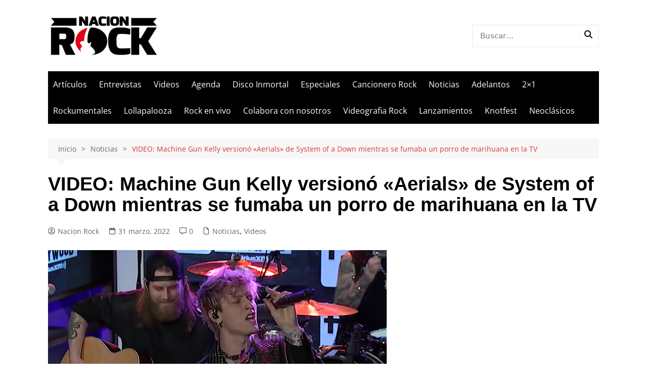

--- FILE ---
content_type: text/html; charset=utf-8
request_url: https://www.google.com/recaptcha/api2/aframe
body_size: 270
content:
<!DOCTYPE HTML><html><head><meta http-equiv="content-type" content="text/html; charset=UTF-8"></head><body><script nonce="pL0-W64czYBAgFzGw5M-xQ">/** Anti-fraud and anti-abuse applications only. See google.com/recaptcha */ try{var clients={'sodar':'https://pagead2.googlesyndication.com/pagead/sodar?'};window.addEventListener("message",function(a){try{if(a.source===window.parent){var b=JSON.parse(a.data);var c=clients[b['id']];if(c){var d=document.createElement('img');d.src=c+b['params']+'&rc='+(localStorage.getItem("rc::a")?sessionStorage.getItem("rc::b"):"");window.document.body.appendChild(d);sessionStorage.setItem("rc::e",parseInt(sessionStorage.getItem("rc::e")||0)+1);localStorage.setItem("rc::h",'1769635859682');}}}catch(b){}});window.parent.postMessage("_grecaptcha_ready", "*");}catch(b){}</script></body></html>